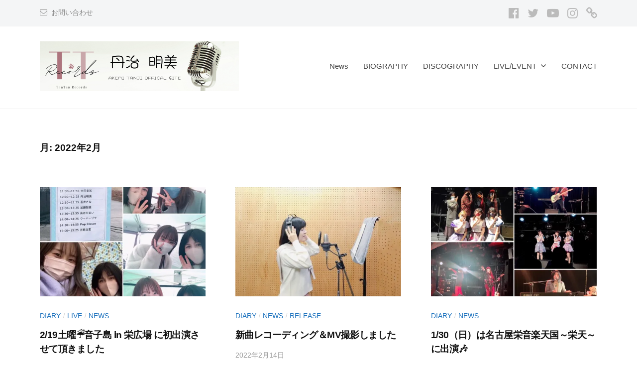

--- FILE ---
content_type: text/html; charset=UTF-8
request_url: https://tantan-records.com/2022/02/
body_size: 13742
content:
<!DOCTYPE html>
<html lang="ja">
<head>
<meta charset="UTF-8">
<meta name="viewport" content="width=device-width, initial-scale=1">
<meta name='robots' content='noindex, follow' />

	<!-- This site is optimized with the Yoast SEO plugin v26.8 - https://yoast.com/product/yoast-seo-wordpress/ -->
	<title>2月 2022 | 丹治☆明美 OFFICAL SITE　（TanTan Records)</title>
	<meta property="og:locale" content="ja_JP" />
	<meta property="og:type" content="website" />
	<meta property="og:title" content="2月 2022 | 丹治☆明美 OFFICAL SITE　（TanTan Records)" />
	<meta property="og:url" content="https://tantan-records.com/2022/02/" />
	<meta property="og:site_name" content="丹治☆明美 OFFICAL SITE　（TanTan Records)" />
	<meta name="twitter:card" content="summary_large_image" />
	<meta name="twitter:site" content="@aketantan3306" />
	<script type="application/ld+json" class="yoast-schema-graph">{"@context":"https://schema.org","@graph":[{"@type":"CollectionPage","@id":"https://tantan-records.com/2022/02/","url":"https://tantan-records.com/2022/02/","name":"2月 2022 | 丹治☆明美 OFFICAL SITE　（TanTan Records)","isPartOf":{"@id":"https://tantan-records.com/#website"},"primaryImageOfPage":{"@id":"https://tantan-records.com/2022/02/#primaryimage"},"image":{"@id":"https://tantan-records.com/2022/02/#primaryimage"},"thumbnailUrl":"https://i0.wp.com/tantan-records.com/wp-content/uploads/2022/04/E879E992-70B7-425A-86D9-B7A0D80B862D.jpg?fit=750%2C750&ssl=1","breadcrumb":{"@id":"https://tantan-records.com/2022/02/#breadcrumb"},"inLanguage":"ja"},{"@type":"ImageObject","inLanguage":"ja","@id":"https://tantan-records.com/2022/02/#primaryimage","url":"https://i0.wp.com/tantan-records.com/wp-content/uploads/2022/04/E879E992-70B7-425A-86D9-B7A0D80B862D.jpg?fit=750%2C750&ssl=1","contentUrl":"https://i0.wp.com/tantan-records.com/wp-content/uploads/2022/04/E879E992-70B7-425A-86D9-B7A0D80B862D.jpg?fit=750%2C750&ssl=1","width":750,"height":750},{"@type":"BreadcrumbList","@id":"https://tantan-records.com/2022/02/#breadcrumb","itemListElement":[{"@type":"ListItem","position":1,"name":"ホーム","item":"https://tantan-records.com/"},{"@type":"ListItem","position":2,"name":"アーカイブ: 2月 2022"}]},{"@type":"WebSite","@id":"https://tantan-records.com/#website","url":"https://tantan-records.com/","name":"丹治明美 OFFICAL SITE","description":"『次は君もできる！』あなたの心に輝きを届ける シンガーソングライター丹治☆明美","publisher":{"@id":"https://tantan-records.com/#organization"},"potentialAction":[{"@type":"SearchAction","target":{"@type":"EntryPoint","urlTemplate":"https://tantan-records.com/?s={search_term_string}"},"query-input":{"@type":"PropertyValueSpecification","valueRequired":true,"valueName":"search_term_string"}}],"inLanguage":"ja"},{"@type":"Organization","@id":"https://tantan-records.com/#organization","name":"TanTan Records","url":"https://tantan-records.com/","logo":{"@type":"ImageObject","inLanguage":"ja","@id":"https://tantan-records.com/#/schema/logo/image/","url":"https://i1.wp.com/tantan-records.com/wp-content/uploads/2021/11/0070adf943cab1271f5d4f9b5ca194d8.png?fit=500%2C500&ssl=1","contentUrl":"https://i1.wp.com/tantan-records.com/wp-content/uploads/2021/11/0070adf943cab1271f5d4f9b5ca194d8.png?fit=500%2C500&ssl=1","width":500,"height":500,"caption":"TanTan Records"},"image":{"@id":"https://tantan-records.com/#/schema/logo/image/"},"sameAs":["https://www.facebook.com/santa.akemi","https://x.com/aketantan3306","https://www.instagram.com/akemi.santa/","https://www.youtube.com/channel/UC258y5cBTe5gFI1BNYGiheA"]}]}</script>
	<!-- / Yoast SEO plugin. -->


<link rel='dns-prefetch' href='//webfonts.xserver.jp' />
<link rel='dns-prefetch' href='//www.googletagmanager.com' />
<link rel='dns-prefetch' href='//stats.wp.com' />
<link rel='dns-prefetch' href='//widgets.wp.com' />
<link rel='dns-prefetch' href='//s0.wp.com' />
<link rel='dns-prefetch' href='//0.gravatar.com' />
<link rel='dns-prefetch' href='//1.gravatar.com' />
<link rel='dns-prefetch' href='//2.gravatar.com' />
<link rel='dns-prefetch' href='//pagead2.googlesyndication.com' />
<link rel='preconnect' href='//i0.wp.com' />
<link rel='preconnect' href='//c0.wp.com' />
<link rel="alternate" type="application/rss+xml" title="丹治☆明美 OFFICAL SITE　（TanTan Records) &raquo; フィード" href="https://tantan-records.com/feed/" />
<link rel="alternate" type="application/rss+xml" title="丹治☆明美 OFFICAL SITE　（TanTan Records) &raquo; コメントフィード" href="https://tantan-records.com/comments/feed/" />
<style id='wp-img-auto-sizes-contain-inline-css' type='text/css'>
img:is([sizes=auto i],[sizes^="auto," i]){contain-intrinsic-size:3000px 1500px}
/*# sourceURL=wp-img-auto-sizes-contain-inline-css */
</style>
<style id='wp-emoji-styles-inline-css' type='text/css'>

	img.wp-smiley, img.emoji {
		display: inline !important;
		border: none !important;
		box-shadow: none !important;
		height: 1em !important;
		width: 1em !important;
		margin: 0 0.07em !important;
		vertical-align: -0.1em !important;
		background: none !important;
		padding: 0 !important;
	}
/*# sourceURL=wp-emoji-styles-inline-css */
</style>
<style id='wp-block-library-inline-css' type='text/css'>
:root{--wp-block-synced-color:#7a00df;--wp-block-synced-color--rgb:122,0,223;--wp-bound-block-color:var(--wp-block-synced-color);--wp-editor-canvas-background:#ddd;--wp-admin-theme-color:#007cba;--wp-admin-theme-color--rgb:0,124,186;--wp-admin-theme-color-darker-10:#006ba1;--wp-admin-theme-color-darker-10--rgb:0,107,160.5;--wp-admin-theme-color-darker-20:#005a87;--wp-admin-theme-color-darker-20--rgb:0,90,135;--wp-admin-border-width-focus:2px}@media (min-resolution:192dpi){:root{--wp-admin-border-width-focus:1.5px}}.wp-element-button{cursor:pointer}:root .has-very-light-gray-background-color{background-color:#eee}:root .has-very-dark-gray-background-color{background-color:#313131}:root .has-very-light-gray-color{color:#eee}:root .has-very-dark-gray-color{color:#313131}:root .has-vivid-green-cyan-to-vivid-cyan-blue-gradient-background{background:linear-gradient(135deg,#00d084,#0693e3)}:root .has-purple-crush-gradient-background{background:linear-gradient(135deg,#34e2e4,#4721fb 50%,#ab1dfe)}:root .has-hazy-dawn-gradient-background{background:linear-gradient(135deg,#faaca8,#dad0ec)}:root .has-subdued-olive-gradient-background{background:linear-gradient(135deg,#fafae1,#67a671)}:root .has-atomic-cream-gradient-background{background:linear-gradient(135deg,#fdd79a,#004a59)}:root .has-nightshade-gradient-background{background:linear-gradient(135deg,#330968,#31cdcf)}:root .has-midnight-gradient-background{background:linear-gradient(135deg,#020381,#2874fc)}:root{--wp--preset--font-size--normal:16px;--wp--preset--font-size--huge:42px}.has-regular-font-size{font-size:1em}.has-larger-font-size{font-size:2.625em}.has-normal-font-size{font-size:var(--wp--preset--font-size--normal)}.has-huge-font-size{font-size:var(--wp--preset--font-size--huge)}.has-text-align-center{text-align:center}.has-text-align-left{text-align:left}.has-text-align-right{text-align:right}.has-fit-text{white-space:nowrap!important}#end-resizable-editor-section{display:none}.aligncenter{clear:both}.items-justified-left{justify-content:flex-start}.items-justified-center{justify-content:center}.items-justified-right{justify-content:flex-end}.items-justified-space-between{justify-content:space-between}.screen-reader-text{border:0;clip-path:inset(50%);height:1px;margin:-1px;overflow:hidden;padding:0;position:absolute;width:1px;word-wrap:normal!important}.screen-reader-text:focus{background-color:#ddd;clip-path:none;color:#444;display:block;font-size:1em;height:auto;left:5px;line-height:normal;padding:15px 23px 14px;text-decoration:none;top:5px;width:auto;z-index:100000}html :where(.has-border-color){border-style:solid}html :where([style*=border-top-color]){border-top-style:solid}html :where([style*=border-right-color]){border-right-style:solid}html :where([style*=border-bottom-color]){border-bottom-style:solid}html :where([style*=border-left-color]){border-left-style:solid}html :where([style*=border-width]){border-style:solid}html :where([style*=border-top-width]){border-top-style:solid}html :where([style*=border-right-width]){border-right-style:solid}html :where([style*=border-bottom-width]){border-bottom-style:solid}html :where([style*=border-left-width]){border-left-style:solid}html :where(img[class*=wp-image-]){height:auto;max-width:100%}:where(figure){margin:0 0 1em}html :where(.is-position-sticky){--wp-admin--admin-bar--position-offset:var(--wp-admin--admin-bar--height,0px)}@media screen and (max-width:600px){html :where(.is-position-sticky){--wp-admin--admin-bar--position-offset:0px}}

/*# sourceURL=wp-block-library-inline-css */
</style><style id='wp-block-paragraph-inline-css' type='text/css'>
.is-small-text{font-size:.875em}.is-regular-text{font-size:1em}.is-large-text{font-size:2.25em}.is-larger-text{font-size:3em}.has-drop-cap:not(:focus):first-letter{float:left;font-size:8.4em;font-style:normal;font-weight:100;line-height:.68;margin:.05em .1em 0 0;text-transform:uppercase}body.rtl .has-drop-cap:not(:focus):first-letter{float:none;margin-left:.1em}p.has-drop-cap.has-background{overflow:hidden}:root :where(p.has-background){padding:1.25em 2.375em}:where(p.has-text-color:not(.has-link-color)) a{color:inherit}p.has-text-align-left[style*="writing-mode:vertical-lr"],p.has-text-align-right[style*="writing-mode:vertical-rl"]{rotate:180deg}
/*# sourceURL=https://c0.wp.com/c/6.9/wp-includes/blocks/paragraph/style.min.css */
</style>
<style id='global-styles-inline-css' type='text/css'>
:root{--wp--preset--aspect-ratio--square: 1;--wp--preset--aspect-ratio--4-3: 4/3;--wp--preset--aspect-ratio--3-4: 3/4;--wp--preset--aspect-ratio--3-2: 3/2;--wp--preset--aspect-ratio--2-3: 2/3;--wp--preset--aspect-ratio--16-9: 16/9;--wp--preset--aspect-ratio--9-16: 9/16;--wp--preset--color--black: #000000;--wp--preset--color--cyan-bluish-gray: #abb8c3;--wp--preset--color--white: #ffffff;--wp--preset--color--pale-pink: #f78da7;--wp--preset--color--vivid-red: #cf2e2e;--wp--preset--color--luminous-vivid-orange: #ff6900;--wp--preset--color--luminous-vivid-amber: #fcb900;--wp--preset--color--light-green-cyan: #7bdcb5;--wp--preset--color--vivid-green-cyan: #00d084;--wp--preset--color--pale-cyan-blue: #8ed1fc;--wp--preset--color--vivid-cyan-blue: #0693e3;--wp--preset--color--vivid-purple: #9b51e0;--wp--preset--gradient--vivid-cyan-blue-to-vivid-purple: linear-gradient(135deg,rgb(6,147,227) 0%,rgb(155,81,224) 100%);--wp--preset--gradient--light-green-cyan-to-vivid-green-cyan: linear-gradient(135deg,rgb(122,220,180) 0%,rgb(0,208,130) 100%);--wp--preset--gradient--luminous-vivid-amber-to-luminous-vivid-orange: linear-gradient(135deg,rgb(252,185,0) 0%,rgb(255,105,0) 100%);--wp--preset--gradient--luminous-vivid-orange-to-vivid-red: linear-gradient(135deg,rgb(255,105,0) 0%,rgb(207,46,46) 100%);--wp--preset--gradient--very-light-gray-to-cyan-bluish-gray: linear-gradient(135deg,rgb(238,238,238) 0%,rgb(169,184,195) 100%);--wp--preset--gradient--cool-to-warm-spectrum: linear-gradient(135deg,rgb(74,234,220) 0%,rgb(151,120,209) 20%,rgb(207,42,186) 40%,rgb(238,44,130) 60%,rgb(251,105,98) 80%,rgb(254,248,76) 100%);--wp--preset--gradient--blush-light-purple: linear-gradient(135deg,rgb(255,206,236) 0%,rgb(152,150,240) 100%);--wp--preset--gradient--blush-bordeaux: linear-gradient(135deg,rgb(254,205,165) 0%,rgb(254,45,45) 50%,rgb(107,0,62) 100%);--wp--preset--gradient--luminous-dusk: linear-gradient(135deg,rgb(255,203,112) 0%,rgb(199,81,192) 50%,rgb(65,88,208) 100%);--wp--preset--gradient--pale-ocean: linear-gradient(135deg,rgb(255,245,203) 0%,rgb(182,227,212) 50%,rgb(51,167,181) 100%);--wp--preset--gradient--electric-grass: linear-gradient(135deg,rgb(202,248,128) 0%,rgb(113,206,126) 100%);--wp--preset--gradient--midnight: linear-gradient(135deg,rgb(2,3,129) 0%,rgb(40,116,252) 100%);--wp--preset--font-size--small: 13px;--wp--preset--font-size--medium: 20px;--wp--preset--font-size--large: 36px;--wp--preset--font-size--x-large: 42px;--wp--preset--spacing--20: 0.44rem;--wp--preset--spacing--30: 0.67rem;--wp--preset--spacing--40: 1rem;--wp--preset--spacing--50: 1.5rem;--wp--preset--spacing--60: 2.25rem;--wp--preset--spacing--70: 3.38rem;--wp--preset--spacing--80: 5.06rem;--wp--preset--shadow--natural: 6px 6px 9px rgba(0, 0, 0, 0.2);--wp--preset--shadow--deep: 12px 12px 50px rgba(0, 0, 0, 0.4);--wp--preset--shadow--sharp: 6px 6px 0px rgba(0, 0, 0, 0.2);--wp--preset--shadow--outlined: 6px 6px 0px -3px rgb(255, 255, 255), 6px 6px rgb(0, 0, 0);--wp--preset--shadow--crisp: 6px 6px 0px rgb(0, 0, 0);}:where(.is-layout-flex){gap: 0.5em;}:where(.is-layout-grid){gap: 0.5em;}body .is-layout-flex{display: flex;}.is-layout-flex{flex-wrap: wrap;align-items: center;}.is-layout-flex > :is(*, div){margin: 0;}body .is-layout-grid{display: grid;}.is-layout-grid > :is(*, div){margin: 0;}:where(.wp-block-columns.is-layout-flex){gap: 2em;}:where(.wp-block-columns.is-layout-grid){gap: 2em;}:where(.wp-block-post-template.is-layout-flex){gap: 1.25em;}:where(.wp-block-post-template.is-layout-grid){gap: 1.25em;}.has-black-color{color: var(--wp--preset--color--black) !important;}.has-cyan-bluish-gray-color{color: var(--wp--preset--color--cyan-bluish-gray) !important;}.has-white-color{color: var(--wp--preset--color--white) !important;}.has-pale-pink-color{color: var(--wp--preset--color--pale-pink) !important;}.has-vivid-red-color{color: var(--wp--preset--color--vivid-red) !important;}.has-luminous-vivid-orange-color{color: var(--wp--preset--color--luminous-vivid-orange) !important;}.has-luminous-vivid-amber-color{color: var(--wp--preset--color--luminous-vivid-amber) !important;}.has-light-green-cyan-color{color: var(--wp--preset--color--light-green-cyan) !important;}.has-vivid-green-cyan-color{color: var(--wp--preset--color--vivid-green-cyan) !important;}.has-pale-cyan-blue-color{color: var(--wp--preset--color--pale-cyan-blue) !important;}.has-vivid-cyan-blue-color{color: var(--wp--preset--color--vivid-cyan-blue) !important;}.has-vivid-purple-color{color: var(--wp--preset--color--vivid-purple) !important;}.has-black-background-color{background-color: var(--wp--preset--color--black) !important;}.has-cyan-bluish-gray-background-color{background-color: var(--wp--preset--color--cyan-bluish-gray) !important;}.has-white-background-color{background-color: var(--wp--preset--color--white) !important;}.has-pale-pink-background-color{background-color: var(--wp--preset--color--pale-pink) !important;}.has-vivid-red-background-color{background-color: var(--wp--preset--color--vivid-red) !important;}.has-luminous-vivid-orange-background-color{background-color: var(--wp--preset--color--luminous-vivid-orange) !important;}.has-luminous-vivid-amber-background-color{background-color: var(--wp--preset--color--luminous-vivid-amber) !important;}.has-light-green-cyan-background-color{background-color: var(--wp--preset--color--light-green-cyan) !important;}.has-vivid-green-cyan-background-color{background-color: var(--wp--preset--color--vivid-green-cyan) !important;}.has-pale-cyan-blue-background-color{background-color: var(--wp--preset--color--pale-cyan-blue) !important;}.has-vivid-cyan-blue-background-color{background-color: var(--wp--preset--color--vivid-cyan-blue) !important;}.has-vivid-purple-background-color{background-color: var(--wp--preset--color--vivid-purple) !important;}.has-black-border-color{border-color: var(--wp--preset--color--black) !important;}.has-cyan-bluish-gray-border-color{border-color: var(--wp--preset--color--cyan-bluish-gray) !important;}.has-white-border-color{border-color: var(--wp--preset--color--white) !important;}.has-pale-pink-border-color{border-color: var(--wp--preset--color--pale-pink) !important;}.has-vivid-red-border-color{border-color: var(--wp--preset--color--vivid-red) !important;}.has-luminous-vivid-orange-border-color{border-color: var(--wp--preset--color--luminous-vivid-orange) !important;}.has-luminous-vivid-amber-border-color{border-color: var(--wp--preset--color--luminous-vivid-amber) !important;}.has-light-green-cyan-border-color{border-color: var(--wp--preset--color--light-green-cyan) !important;}.has-vivid-green-cyan-border-color{border-color: var(--wp--preset--color--vivid-green-cyan) !important;}.has-pale-cyan-blue-border-color{border-color: var(--wp--preset--color--pale-cyan-blue) !important;}.has-vivid-cyan-blue-border-color{border-color: var(--wp--preset--color--vivid-cyan-blue) !important;}.has-vivid-purple-border-color{border-color: var(--wp--preset--color--vivid-purple) !important;}.has-vivid-cyan-blue-to-vivid-purple-gradient-background{background: var(--wp--preset--gradient--vivid-cyan-blue-to-vivid-purple) !important;}.has-light-green-cyan-to-vivid-green-cyan-gradient-background{background: var(--wp--preset--gradient--light-green-cyan-to-vivid-green-cyan) !important;}.has-luminous-vivid-amber-to-luminous-vivid-orange-gradient-background{background: var(--wp--preset--gradient--luminous-vivid-amber-to-luminous-vivid-orange) !important;}.has-luminous-vivid-orange-to-vivid-red-gradient-background{background: var(--wp--preset--gradient--luminous-vivid-orange-to-vivid-red) !important;}.has-very-light-gray-to-cyan-bluish-gray-gradient-background{background: var(--wp--preset--gradient--very-light-gray-to-cyan-bluish-gray) !important;}.has-cool-to-warm-spectrum-gradient-background{background: var(--wp--preset--gradient--cool-to-warm-spectrum) !important;}.has-blush-light-purple-gradient-background{background: var(--wp--preset--gradient--blush-light-purple) !important;}.has-blush-bordeaux-gradient-background{background: var(--wp--preset--gradient--blush-bordeaux) !important;}.has-luminous-dusk-gradient-background{background: var(--wp--preset--gradient--luminous-dusk) !important;}.has-pale-ocean-gradient-background{background: var(--wp--preset--gradient--pale-ocean) !important;}.has-electric-grass-gradient-background{background: var(--wp--preset--gradient--electric-grass) !important;}.has-midnight-gradient-background{background: var(--wp--preset--gradient--midnight) !important;}.has-small-font-size{font-size: var(--wp--preset--font-size--small) !important;}.has-medium-font-size{font-size: var(--wp--preset--font-size--medium) !important;}.has-large-font-size{font-size: var(--wp--preset--font-size--large) !important;}.has-x-large-font-size{font-size: var(--wp--preset--font-size--x-large) !important;}
/*# sourceURL=global-styles-inline-css */
</style>

<style id='classic-theme-styles-inline-css' type='text/css'>
/*! This file is auto-generated */
.wp-block-button__link{color:#fff;background-color:#32373c;border-radius:9999px;box-shadow:none;text-decoration:none;padding:calc(.667em + 2px) calc(1.333em + 2px);font-size:1.125em}.wp-block-file__button{background:#32373c;color:#fff;text-decoration:none}
/*# sourceURL=/wp-includes/css/classic-themes.min.css */
</style>
<link rel='stylesheet' id='style_css-css' href='https://tantan-records.com/wp-content/plugins/bp-blocks/css/style.css?ver=1638074328' type='text/css' media='all' />
<link rel='stylesheet' id='coblocks-extensions-css' href='https://tantan-records.com/wp-content/plugins/coblocks/dist/style-coblocks-extensions.css?ver=3.1.16' type='text/css' media='all' />
<link rel='stylesheet' id='coblocks-animation-css' href='https://tantan-records.com/wp-content/plugins/coblocks/dist/style-coblocks-animation.css?ver=2677611078ee87eb3b1c' type='text/css' media='all' />
<style id='ghostkit-typography-inline-css' type='text/css'>
 
/*# sourceURL=ghostkit-typography-inline-css */
</style>
<link rel='stylesheet' id='light-modal-css' href='https://tantan-records.com/wp-content/plugins/bp-blocks/css/light-modal.css?ver=0.8.3' type='text/css' media='all' />
<link rel='stylesheet' id='animate-css' href='https://tantan-records.com/wp-content/plugins/bp-blocks/css/animate.css?ver=0.8.3' type='text/css' media='all' />
<link rel='stylesheet' id='wp-components-css' href='https://c0.wp.com/c/6.9/wp-includes/css/dist/components/style.min.css' type='text/css' media='all' />
<link rel='stylesheet' id='godaddy-styles-css' href='https://tantan-records.com/wp-content/plugins/coblocks/includes/Dependencies/GoDaddy/Styles/build/latest.css?ver=2.0.2' type='text/css' media='all' />
<link rel='stylesheet' id='ghostkit-classic-theme-fallback-css' href='https://tantan-records.com/wp-content/plugins/ghostkit/assets/css/fallback-classic-theme.css?ver=1765110107' type='text/css' media='all' />
<link rel='stylesheet' id='ghostkit-css' href='https://tantan-records.com/wp-content/plugins/ghostkit/build/gutenberg/style.css?ver=1765110107' type='text/css' media='all' />
<link rel='stylesheet' id='fontawesome-css' href='https://tantan-records.com/wp-content/themes/businesspress/inc/font-awesome/css/font-awesome.css?ver=4.7.0' type='text/css' media='all' />
<link rel='stylesheet' id='normalize-css' href='https://tantan-records.com/wp-content/themes/businesspress/css/normalize.css?ver=8.0.0' type='text/css' media='all' />
<link rel='stylesheet' id='businesspress-style-css' href='https://tantan-records.com/wp-content/themes/businesspress/style.css?ver=1.0.0' type='text/css' media='all' />
<style id='businesspress-style-inline-css' type='text/css'>

	a,
	.subheader {
		color: #1e73be;
	}
	a:hover {
		color: #8224e3;
	}
	a.home-header-button-main {
		background-color: #1e73be;
	}
	a.home-header-button-main:hover {
		background-color: #8224e3;
	}
	code, kbd, tt, var,
	th,
	pre,
	.top-bar,
	.author-profile,
	.pagination .current,
	.page-links .page-numbers,
	.tagcloud a,
	.widget_calendar tbody td a,
	.container-wrapper,
	.site-bottom {
		background-color: #f4f5f6;
	}

	.jumbotron {
		background-image: url("https://tantan-records.com/wp-content/uploads/2021/11/79833f53536e344f0375ed59a6ea2965.png");
	}
	.home-header-content {
		text-align: left;
	}

	@media screen and (min-width: 980px) {
		.footer-widget-1 {
			width: 49.98%;
		}
		.footer-widget-2 {
			width: 24.99%;
		}
		.footer-widget-3 {
			width: 24.99%;
		}
		.footer-widget-4 {
			width: 0%;
		}
		.footer-widget-5 {
			width: 0%;
		}
		.footer-widget-6 {
			width: 0%;
		}
	}
	
/*# sourceURL=businesspress-style-inline-css */
</style>
<link rel='stylesheet' id='jetpack_likes-css' href='https://c0.wp.com/p/jetpack/15.4/modules/likes/style.css' type='text/css' media='all' />
<script type="text/javascript" src="https://c0.wp.com/c/6.9/wp-includes/js/jquery/jquery.min.js" id="jquery-core-js"></script>
<script type="text/javascript" src="https://c0.wp.com/c/6.9/wp-includes/js/jquery/jquery-migrate.min.js" id="jquery-migrate-js"></script>
<script type="text/javascript" src="//webfonts.xserver.jp/js/xserverv3.js?fadein=0&amp;ver=2.0.9" id="typesquare_std-js"></script>

<!-- Site Kit によって追加された Google タグ（gtag.js）スニペット -->
<!-- Google アナリティクス スニペット (Site Kit が追加) -->
<script type="text/javascript" src="https://www.googletagmanager.com/gtag/js?id=G-LJWKEMG7H3" id="google_gtagjs-js" async></script>
<script type="text/javascript" id="google_gtagjs-js-after">
/* <![CDATA[ */
window.dataLayer = window.dataLayer || [];function gtag(){dataLayer.push(arguments);}
gtag("set","linker",{"domains":["tantan-records.com"]});
gtag("js", new Date());
gtag("set", "developer_id.dZTNiMT", true);
gtag("config", "G-LJWKEMG7H3");
//# sourceURL=google_gtagjs-js-after
/* ]]> */
</script>
<link rel="https://api.w.org/" href="https://tantan-records.com/wp-json/" /><link rel="EditURI" type="application/rsd+xml" title="RSD" href="https://tantan-records.com/xmlrpc.php?rsd" />
<meta name="generator" content="WordPress 6.9" />

	<style>
	.wp-block-bp-blocks-bp-subheader {
		color: #1e73be;
	}
	
	.wp-block-coblocks-shape-divider,
	.ghostkit-shape-divider {
		color: #f4f5f6 !important;
	}

	/* for woocommerce */
	.product.featured {
		background-color: inherit;
		border-radius: inherit;
		color: inherit;
		display: inline-block;
		font-size: inherit;
		margin-bottom: inherit;
		margin-right: inherit;
		padding: inherit;
		text-transform: inherit;
	}

	.woocommerce ul.products li.product .price,
	.woocommerce div.product p.price,
	.woocommerce div.product span.price {
		color: #1e73be;
	}

	.woocommerce span.onsale,
	.woocommerce #respond input#submit.alt,
	.woocommerce a.button.alt,
	.woocommerce button.button.alt,
	.woocommerce input.button.alt {
		background-color: #1e73be;
	}

	.woocommerce #respond input#submit.alt:hover,
	.woocommerce a.button.alt:hover,
	.woocommerce button.button.alt:hover,
	.woocommerce input.button.alt:hover {
		background-color: #8224e3;
	}
	</style>
	<meta name="generator" content="Site Kit by Google 1.170.0" />	<style>img#wpstats{display:none}</style>
				<style type="text/css">
			.ghostkit-effects-enabled .ghostkit-effects-reveal {
				pointer-events: none;
				visibility: hidden;
			}
		</style>
		<script>
			if (!window.matchMedia('(prefers-reduced-motion: reduce)').matches) {
				document.documentElement.classList.add(
					'ghostkit-effects-enabled'
				);
			}
		</script>
		
<!-- Site Kit が追加した Google AdSense メタタグ -->
<meta name="google-adsense-platform-account" content="ca-host-pub-2644536267352236">
<meta name="google-adsense-platform-domain" content="sitekit.withgoogle.com">
<!-- Site Kit が追加した End Google AdSense メタタグ -->

<!-- Google AdSense スニペット (Site Kit が追加) -->
<script type="text/javascript" async="async" src="https://pagead2.googlesyndication.com/pagead/js/adsbygoogle.js?client=ca-pub-6458813466144499&amp;host=ca-host-pub-2644536267352236" crossorigin="anonymous"></script>

<!-- (ここまで) Google AdSense スニペット (Site Kit が追加) -->
<style id="uagb-style-conditional-extension">@media (min-width: 1025px){body .uag-hide-desktop.uagb-google-map__wrap,body .uag-hide-desktop{display:none !important}}@media (min-width: 768px) and (max-width: 1024px){body .uag-hide-tab.uagb-google-map__wrap,body .uag-hide-tab{display:none !important}}@media (max-width: 767px){body .uag-hide-mob.uagb-google-map__wrap,body .uag-hide-mob{display:none !important}}</style><style id="uagb-style-frontend-338">.uag-blocks-common-selector{z-index:var(--z-index-desktop) !important}@media (max-width: 976px){.uag-blocks-common-selector{z-index:var(--z-index-tablet) !important}}@media (max-width: 767px){.uag-blocks-common-selector{z-index:var(--z-index-mobile) !important}}
</style><style id="uagb-style-frontend-283">.uag-blocks-common-selector{z-index:var(--z-index-desktop) !important}@media (max-width: 976px){.uag-blocks-common-selector{z-index:var(--z-index-tablet) !important}}@media (max-width: 767px){.uag-blocks-common-selector{z-index:var(--z-index-mobile) !important}}
</style><style id="uagb-style-frontend-278">.uag-blocks-common-selector{z-index:var(--z-index-desktop) !important}@media (max-width: 976px){.uag-blocks-common-selector{z-index:var(--z-index-tablet) !important}}@media (max-width: 767px){.uag-blocks-common-selector{z-index:var(--z-index-mobile) !important}}
</style><style id="uagb-style-frontend-291">.uag-blocks-common-selector{z-index:var(--z-index-desktop) !important}@media (max-width: 976px){.uag-blocks-common-selector{z-index:var(--z-index-tablet) !important}}@media (max-width: 767px){.uag-blocks-common-selector{z-index:var(--z-index-mobile) !important}}
</style><link rel="icon" href="https://i0.wp.com/tantan-records.com/wp-content/uploads/2021/11/26fe9f55e853a7640a5c781420c53f31.png?fit=32%2C32&#038;ssl=1" sizes="32x32" />
<link rel="icon" href="https://i0.wp.com/tantan-records.com/wp-content/uploads/2021/11/26fe9f55e853a7640a5c781420c53f31.png?fit=192%2C192&#038;ssl=1" sizes="192x192" />
<link rel="apple-touch-icon" href="https://i0.wp.com/tantan-records.com/wp-content/uploads/2021/11/26fe9f55e853a7640a5c781420c53f31.png?fit=180%2C180&#038;ssl=1" />
<meta name="msapplication-TileImage" content="https://i0.wp.com/tantan-records.com/wp-content/uploads/2021/11/26fe9f55e853a7640a5c781420c53f31.png?fit=270%2C270&#038;ssl=1" />
</head>

<body data-rsssl=1 class="archive date wp-custom-logo wp-theme-businesspress hide-blogname hide-blogdescription hide-author hide-comments-number three-column has-avatars">
<div id="page" class="site">
	<a class="skip-link screen-reader-text" href="#content">コンテンツへスキップ</a>

	<header id="masthead" class="site-header">

				<div class="top-bar">
			<div class="top-bar-content">
					<ul class="top-bar-main">
							<li class="top-bar-main-contact"><a href="https://tantan-records.com/contact/">お問い合わせ</a></li>
					</ul><!-- .top-bar-main -->
						<nav class="header-social-link social-link-menu">
		<div class="menu-%e3%83%98%e3%83%83%e3%83%80%e3%83%bc%e3%82%bd%e3%83%bc%e3%82%b7%e3%83%a3%e3%83%ab%e3%83%aa%e3%83%b3%e3%82%af%e7%94%a8-container"><ul id="menu-%e3%83%98%e3%83%83%e3%83%80%e3%83%bc%e3%82%bd%e3%83%bc%e3%82%b7%e3%83%a3%e3%83%ab%e3%83%aa%e3%83%b3%e3%82%af%e7%94%a8" class="menu"><li id="menu-item-46" class="menu-item menu-item-type-custom menu-item-object-custom menu-item-46"><a href="https://www.facebook.com/santa.akemi"><span class="screen-reader-text">Facebook</span></a></li>
<li id="menu-item-47" class="menu-item menu-item-type-custom menu-item-object-custom menu-item-47"><a href="https://twitter.com/aketantan3306"><span class="screen-reader-text">Twitter</span></a></li>
<li id="menu-item-48" class="menu-item menu-item-type-custom menu-item-object-custom menu-item-48"><a href="https://www.youtube.com/channel/UC258y5cBTe5gFI1BNYGiheA"><span class="screen-reader-text">Youtube</span></a></li>
<li id="menu-item-49" class="menu-item menu-item-type-custom menu-item-object-custom menu-item-49"><a href="https://www.instagram.com/akemi.santa/"><span class="screen-reader-text">Instagram</span></a></li>
<li id="menu-item-310" class="menu-item menu-item-type-custom menu-item-object-custom menu-item-310"><a href="https://ameblo.jp/akemi-tanji/"><span class="screen-reader-text">アメブロ</span></a></li>
</ul></div>	</nav><!-- .header-social-link -->
				</div><!-- .top-bar-content -->
		</div><!-- .top-bar -->
		
		<div class="main-header main-header-original">
			<div class="main-header-content">
				<div class="site-branding">
					<div class="site-logo"><a href="https://tantan-records.com/" rel="home"><img alt="丹治☆明美 OFFICAL SITE　（TanTan Records)" src="https://i0.wp.com/tantan-records.com/wp-content/uploads/2021/11/cropped-91f905d9a79cdeb07760a0a019f7e4e0.png?fit=800%2C200&#038;ssl=1" width="400" /></a></div>						<div class="site-title"><a href="https://tantan-records.com/" rel="home">丹治☆明美 OFFICAL SITE　（TanTan Records)</a></div>
		<div class="site-description">『次は君もできる！』あなたの心に輝きを届ける シンガーソングライター丹治☆明美</div>
					</div><!-- .site-branding -->
					<nav class="main-navigation">
		<div class="menu-%e3%83%a1%e3%82%a4%e3%83%b3%e3%83%8a%e3%83%93%e3%82%b2%e3%83%bc%e3%82%b7%e3%83%a7%e3%83%b3%e7%94%a8-container"><ul id="menu-%e3%83%a1%e3%82%a4%e3%83%b3%e3%83%8a%e3%83%93%e3%82%b2%e3%83%bc%e3%82%b7%e3%83%a7%e3%83%b3%e7%94%a8" class="menu"><li id="menu-item-64" class="menu-item menu-item-type-post_type menu-item-object-page current_page_parent menu-item-64"><a href="https://tantan-records.com/news/">News</a></li>
<li id="menu-item-65" class="menu-item menu-item-type-post_type menu-item-object-page menu-item-65"><a href="https://tantan-records.com/biography/">BIOGRAPHY</a></li>
<li id="menu-item-66" class="menu-item menu-item-type-post_type menu-item-object-page menu-item-66"><a href="https://tantan-records.com/discography/">DISCOGRAPHY</a></li>
<li id="menu-item-67" class="menu-item menu-item-type-post_type menu-item-object-page menu-item-has-children menu-item-67"><a href="https://tantan-records.com/live_event/">LIVE/EVENT</a>
<ul class="sub-menu">
	<li id="menu-item-68" class="menu-item menu-item-type-post_type menu-item-object-page menu-item-68"><a href="https://tantan-records.com/live_event/calenda/">カレンダー</a></li>
</ul>
</li>
<li id="menu-item-69" class="menu-item menu-item-type-post_type menu-item-object-page menu-item-69"><a href="https://tantan-records.com/contact/">CONTACT</a></li>
</ul></div>	</nav><!-- .main-navigation -->
					<button class="drawer-hamburger">
					<span class="screen-reader-text">メニュー</span>
					<span class="drawer-hamburger-icon"></span>
				</button>
			</div><!-- .main-header-content -->
			<div class="drawer-overlay"></div>
			<div class="drawer-navigation">
				<div class="drawer-navigation-content">
					<nav class="main-navigation">
		<div class="menu-%e3%83%a1%e3%82%a4%e3%83%b3%e3%83%8a%e3%83%93%e3%82%b2%e3%83%bc%e3%82%b7%e3%83%a7%e3%83%b3%e7%94%a8-container"><ul id="menu-%e3%83%a1%e3%82%a4%e3%83%b3%e3%83%8a%e3%83%93%e3%82%b2%e3%83%bc%e3%82%b7%e3%83%a7%e3%83%b3%e7%94%a8-1" class="menu"><li class="menu-item menu-item-type-post_type menu-item-object-page current_page_parent menu-item-64"><a href="https://tantan-records.com/news/">News</a></li>
<li class="menu-item menu-item-type-post_type menu-item-object-page menu-item-65"><a href="https://tantan-records.com/biography/">BIOGRAPHY</a></li>
<li class="menu-item menu-item-type-post_type menu-item-object-page menu-item-66"><a href="https://tantan-records.com/discography/">DISCOGRAPHY</a></li>
<li class="menu-item menu-item-type-post_type menu-item-object-page menu-item-has-children menu-item-67"><a href="https://tantan-records.com/live_event/">LIVE/EVENT</a>
<ul class="sub-menu">
	<li class="menu-item menu-item-type-post_type menu-item-object-page menu-item-68"><a href="https://tantan-records.com/live_event/calenda/">カレンダー</a></li>
</ul>
</li>
<li class="menu-item menu-item-type-post_type menu-item-object-page menu-item-69"><a href="https://tantan-records.com/contact/">CONTACT</a></li>
</ul></div>	</nav><!-- .main-navigation -->
										<nav class="header-social-link social-link-menu">
		<div class="menu-%e3%83%98%e3%83%83%e3%83%80%e3%83%bc%e3%82%bd%e3%83%bc%e3%82%b7%e3%83%a3%e3%83%ab%e3%83%aa%e3%83%b3%e3%82%af%e7%94%a8-container"><ul id="menu-%e3%83%98%e3%83%83%e3%83%80%e3%83%bc%e3%82%bd%e3%83%bc%e3%82%b7%e3%83%a3%e3%83%ab%e3%83%aa%e3%83%b3%e3%82%af%e7%94%a8-1" class="menu"><li class="menu-item menu-item-type-custom menu-item-object-custom menu-item-46"><a href="https://www.facebook.com/santa.akemi"><span class="screen-reader-text">Facebook</span></a></li>
<li class="menu-item menu-item-type-custom menu-item-object-custom menu-item-47"><a href="https://twitter.com/aketantan3306"><span class="screen-reader-text">Twitter</span></a></li>
<li class="menu-item menu-item-type-custom menu-item-object-custom menu-item-48"><a href="https://www.youtube.com/channel/UC258y5cBTe5gFI1BNYGiheA"><span class="screen-reader-text">Youtube</span></a></li>
<li class="menu-item menu-item-type-custom menu-item-object-custom menu-item-49"><a href="https://www.instagram.com/akemi.santa/"><span class="screen-reader-text">Instagram</span></a></li>
<li class="menu-item menu-item-type-custom menu-item-object-custom menu-item-310"><a href="https://ameblo.jp/akemi-tanji/"><span class="screen-reader-text">アメブロ</span></a></li>
</ul></div>	</nav><!-- .header-social-link -->
									</div><!-- .drawer-navigation-content -->
			</div><!-- .drawer-navigation -->
		</div><!-- .main-header -->

		
		
	</header><!-- #masthead -->

	<div id="content" class="site-content">

<section id="primary" class="content-area">
	<main id="main" class="site-main">

	
		<header class="page-header">
			<h1 class="page-title">月: <span>2022年2月</span></h1>		</header><!-- .page-header -->

		<div class="loop-wrapper">
				
<div class="post-grid">
	<article id="post-338" class="post-338 post type-post status-publish format-standard has-post-thumbnail hentry category-diary category-live_news category-news">
		<header class="entry-header">
						<div class="post-thumbnail">
				<a href="https://tantan-records.com/live20220219/"><img width="482" height="318" src="https://i0.wp.com/tantan-records.com/wp-content/uploads/2022/04/E879E992-70B7-425A-86D9-B7A0D80B862D.jpg?resize=482%2C318&amp;ssl=1" class="attachment-businesspress-post-thumbnail-medium size-businesspress-post-thumbnail-medium wp-post-image" alt="" decoding="async" fetchpriority="high" /></a>
			</div><!-- .post-thumbnail -->
									<div class="cat-links"><a href="https://tantan-records.com/category/news/diary/" rel="category tag">DIARY</a><span class="category-sep">/</span><a href="https://tantan-records.com/category/news/live_news/" rel="category tag">LIVE</a><span class="category-sep">/</span><a href="https://tantan-records.com/category/news/" rel="category tag">NEWS</a></div><!-- .cat-links -->			<h2 class="entry-title"><a href="https://tantan-records.com/live20220219/" rel="bookmark">2/19土曜&#x2614;&#xfe0f;音子島 in 栄広場 に初出演させて頂きました</a></h2>
				<div class="entry-meta">
		<span class="posted-on">
		<a href="https://tantan-records.com/live20220219/" rel="bookmark"><time class="entry-date published updated" datetime="2022-02-25T08:00:00+09:00">2022年2月25日</time></a>		</span>
		<span class="byline">by			<span class="author vcard">
				<a class="url fn n" href="https://tantan-records.com/author/kumaki/" title="丹治明美 の投稿をすべて表示">丹治明美</a>
			</span>
		</span>
				<span class="comments-link"><span class="comments-sep"> / </span>
			<a href="https://tantan-records.com/live20220219/#respond">0件のコメント</a>		</span>
			</div><!-- .entry-meta -->
			</header><!-- .entry-header -->
		<div class="entry-summary">
			<p>2/19は野外のフリーライブイベント音子島 in 栄広場 に初出演させて頂きました&#x2728; 数日前から、天気予報は&#x2614;&#xfe0f;90%&#x2757;&#xfe0f;というこ...</p>
		</div><!-- .entry-summary -->
	</article><!-- #post-## -->
</div><!-- .post-grid -->
<div class="post-grid">
	<article id="post-283" class="post-283 post type-post status-publish format-standard has-post-thumbnail hentry category-diary category-news category-release tag-15 tag-19 tag-18 tag-16">
		<header class="entry-header">
						<div class="post-thumbnail">
				<a href="https://tantan-records.com/news-recording20220213/"><img width="482" height="318" src="https://i0.wp.com/tantan-records.com/wp-content/uploads/2022/02/15510944233286-1.jpg?resize=482%2C318&amp;ssl=1" class="attachment-businesspress-post-thumbnail-medium size-businesspress-post-thumbnail-medium wp-post-image" alt="" decoding="async" /></a>
			</div><!-- .post-thumbnail -->
									<div class="cat-links"><a href="https://tantan-records.com/category/news/diary/" rel="category tag">DIARY</a><span class="category-sep">/</span><a href="https://tantan-records.com/category/news/" rel="category tag">NEWS</a><span class="category-sep">/</span><a href="https://tantan-records.com/category/news/release/" rel="category tag">RELEASE</a></div><!-- .cat-links -->			<h2 class="entry-title"><a href="https://tantan-records.com/news-recording20220213/" rel="bookmark">新曲レコーディング＆MV撮影しました</a></h2>
				<div class="entry-meta">
		<span class="posted-on">
		<a href="https://tantan-records.com/news-recording20220213/" rel="bookmark"><time class="entry-date published updated" datetime="2022-02-14T01:21:45+09:00">2022年2月14日</time></a>		</span>
		<span class="byline">by			<span class="author vcard">
				<a class="url fn n" href="https://tantan-records.com/author/kumaki/" title="丹治明美 の投稿をすべて表示">丹治明美</a>
			</span>
		</span>
				<span class="comments-link"><span class="comments-sep"> / </span>
			<a href="https://tantan-records.com/news-recording20220213/#respond">0件のコメント</a>		</span>
			</div><!-- .entry-meta -->
			</header><!-- .entry-header -->
		<div class="entry-summary">
			<p>(少し前ですが)【新曲レコーディング＆MV撮影しました】 新曲&#x2757;&#xfe0f;…と言ってもほんとうは学生の頃に詞とメロディーを作っていて、詞を数年後にほぼまるまる書き直して完成していた...</p>
		</div><!-- .entry-summary -->
	</article><!-- #post-## -->
</div><!-- .post-grid -->
<div class="post-grid">
	<article id="post-278" class="post-278 post type-post status-publish format-standard has-post-thumbnail hentry category-diary category-news tag-15 tag-16 tag-17">
		<header class="entry-header">
						<div class="post-thumbnail">
				<a href="https://tantan-records.com/eiten-report20220130/"><img width="482" height="318" src="https://i0.wp.com/tantan-records.com/wp-content/uploads/2022/02/2D084326-6B21-42F9-89D8-5551DC54662B.jpg?resize=482%2C318&amp;ssl=1" class="attachment-businesspress-post-thumbnail-medium size-businesspress-post-thumbnail-medium wp-post-image" alt="" decoding="async" /></a>
			</div><!-- .post-thumbnail -->
									<div class="cat-links"><a href="https://tantan-records.com/category/news/diary/" rel="category tag">DIARY</a><span class="category-sep">/</span><a href="https://tantan-records.com/category/news/" rel="category tag">NEWS</a></div><!-- .cat-links -->			<h2 class="entry-title"><a href="https://tantan-records.com/eiten-report20220130/" rel="bookmark">1/30（日）は名古屋栄音楽天国～栄天～に出演&#x1f3b6;</a></h2>
				<div class="entry-meta">
		<span class="posted-on">
		<a href="https://tantan-records.com/eiten-report20220130/" rel="bookmark"><time class="entry-date published updated" datetime="2022-02-09T01:05:00+09:00">2022年2月9日</time></a>		</span>
		<span class="byline">by			<span class="author vcard">
				<a class="url fn n" href="https://tantan-records.com/author/kumaki/" title="丹治明美 の投稿をすべて表示">丹治明美</a>
			</span>
		</span>
				<span class="comments-link"><span class="comments-sep"> / </span>
			<a href="https://tantan-records.com/eiten-report20220130/#respond">0件のコメント</a>		</span>
			</div><!-- .entry-meta -->
			</header><!-- .entry-header -->
		<div class="entry-summary">
			<p>少し日にちが経過しましたがハートランド名古屋にて今年初めての栄天(1月は箱栄天)に出演させていただきました&#x2763;&#xfe0f; 今回はこの状況のもと、魅惑シネマのじゅりーさん、きゃんべる☆...</p>
		</div><!-- .entry-summary -->
	</article><!-- #post-## -->
</div><!-- .post-grid -->
<div class="post-grid">
	<article id="post-291" class="post-291 post type-post status-publish format-standard has-post-thumbnail hentry category-live_news category-news tag-15 tag-18 tag-16 tag-20">
		<header class="entry-header">
						<div class="post-thumbnail">
				<a href="https://tantan-records.com/live-otokojima20220219/"><img width="482" height="318" src="https://i0.wp.com/tantan-records.com/wp-content/uploads/2022/02/IMG_3482.jpg?resize=482%2C318&amp;ssl=1" class="attachment-businesspress-post-thumbnail-medium size-businesspress-post-thumbnail-medium wp-post-image" alt="" decoding="async" loading="lazy" /></a>
			</div><!-- .post-thumbnail -->
									<div class="cat-links"><a href="https://tantan-records.com/category/news/live_news/" rel="category tag">LIVE</a><span class="category-sep">/</span><a href="https://tantan-records.com/category/news/" rel="category tag">NEWS</a></div><!-- .cat-links -->			<h2 class="entry-title"><a href="https://tantan-records.com/live-otokojima20220219/" rel="bookmark">2月19日、音子島in栄広場で初ライブします</a></h2>
				<div class="entry-meta">
		<span class="posted-on">
		<a href="https://tantan-records.com/live-otokojima20220219/" rel="bookmark"><time class="entry-date published updated" datetime="2022-02-01T22:00:00+09:00">2022年2月1日</time></a>		</span>
		<span class="byline">by			<span class="author vcard">
				<a class="url fn n" href="https://tantan-records.com/author/kumaki/" title="丹治明美 の投稿をすべて表示">丹治明美</a>
			</span>
		</span>
				<span class="comments-link"><span class="comments-sep"> / </span>
			<a href="https://tantan-records.com/live-otokojima20220219/#respond">0件のコメント</a>		</span>
			</div><!-- .entry-meta -->
			</header><!-- .entry-header -->
		<div class="entry-summary">
			<p>新しい、ライブイベントに出させていただくことになりました！！！参加費は無料なので、ぜひとも遊びに来てください(^^♪ 2022年2月19日㈯音子島in栄広場 11:00~11:25 蒼井さな11:30...</p>
		</div><!-- .entry-summary -->
	</article><!-- #post-## -->
</div><!-- .post-grid -->		</div><!-- .loop-wrapper -->

		
	
	</main><!-- #main -->
</section><!-- #primary -->


	</div><!-- #content -->

	<footer id="colophon" class="site-footer">

		
				<div class="site-bottom">
			<div class="site-bottom-content">

								<div class="footer-menu">
										<nav class="footer-navigation">
						<div class="menu-%e3%83%95%e3%83%83%e3%82%bf%e3%83%bc%e7%94%a8-container"><ul id="menu-%e3%83%95%e3%83%83%e3%82%bf%e3%83%bc%e7%94%a8" class="menu"><li id="menu-item-198" class="menu-item menu-item-type-post_type menu-item-object-page menu-item-home menu-item-198"><a href="https://tantan-records.com/">Top</a></li>
<li id="menu-item-72" class="menu-item menu-item-type-post_type menu-item-object-page menu-item-privacy-policy menu-item-72"><a rel="privacy-policy" href="https://tantan-records.com/privacy-policy/">PRIVACY POLICY</a></li>
<li id="menu-item-70" class="menu-item menu-item-type-post_type menu-item-object-page menu-item-70"><a href="https://tantan-records.com/contact/">CONTACT</a></li>
</ul></div>					</nav><!-- .footer-navigation -->
															<nav class="footer-social-link social-link-menu">
						<div class="menu-%e3%83%98%e3%83%83%e3%83%80%e3%83%bc%e3%82%bd%e3%83%bc%e3%82%b7%e3%83%a3%e3%83%ab%e3%83%aa%e3%83%b3%e3%82%af%e7%94%a8-container"><ul id="menu-%e3%83%98%e3%83%83%e3%83%80%e3%83%bc%e3%82%bd%e3%83%bc%e3%82%b7%e3%83%a3%e3%83%ab%e3%83%aa%e3%83%b3%e3%82%af%e7%94%a8-2" class="menu"><li class="menu-item menu-item-type-custom menu-item-object-custom menu-item-46"><a href="https://www.facebook.com/santa.akemi"><span class="screen-reader-text">Facebook</span></a></li>
<li class="menu-item menu-item-type-custom menu-item-object-custom menu-item-47"><a href="https://twitter.com/aketantan3306"><span class="screen-reader-text">Twitter</span></a></li>
<li class="menu-item menu-item-type-custom menu-item-object-custom menu-item-48"><a href="https://www.youtube.com/channel/UC258y5cBTe5gFI1BNYGiheA"><span class="screen-reader-text">Youtube</span></a></li>
<li class="menu-item menu-item-type-custom menu-item-object-custom menu-item-49"><a href="https://www.instagram.com/akemi.santa/"><span class="screen-reader-text">Instagram</span></a></li>
<li class="menu-item menu-item-type-custom menu-item-object-custom menu-item-310"><a href="https://ameblo.jp/akemi-tanji/"><span class="screen-reader-text">アメブロ</span></a></li>
</ul></div>					</nav><!-- .footer-social-link -->
									</div><!-- .footer-menu -->
				
					<div class="site-info">
				<div class="site-copyright">
			掲載されているすべてのコンテンツ(記事、画像、音声データ、映像データ等)の無断転載を禁じます。© 2026 <a href="https://tantan-records.com/" rel="home">丹治☆明美 OFFICAL SITE　（TanTan Records)</a>		</div><!-- .site-copyright -->
					</div><!-- .site-info -->
	
			</div><!-- .site-bottom-content -->
		</div><!-- .site-bottom -->
		
	</footer><!-- #colophon -->
</div><!-- #page -->

<div class="back-to-top"></div>

<script type="speculationrules">
{"prefetch":[{"source":"document","where":{"and":[{"href_matches":"/*"},{"not":{"href_matches":["/wp-*.php","/wp-admin/*","/wp-content/uploads/*","/wp-content/*","/wp-content/plugins/*","/wp-content/themes/businesspress/*","/*\\?(.+)"]}},{"not":{"selector_matches":"a[rel~=\"nofollow\"]"}},{"not":{"selector_matches":".no-prefetch, .no-prefetch a"}}]},"eagerness":"conservative"}]}
</script>
<div class="light-modal" id="bp-login-form" role="dialog" aria-labelledby="light-modal-label" aria-hidden="false">
	<div class="light-modal-content animate__animated animate__fadeInDown">
		<!-- light modal header -->
		<div class="light-modal-header">
			<h3 class="light-modal-heading">会員ログイン</h3>
			<a href="#" class="light-modal-close-icon" aria-label="close">&times;</a>
		</div>
		<!-- light modal body -->
		<div class="light-modal-body">
			<!-- Your content -->
			<p>WooCommerceプラグインを有効化してください</p>		</div>
	</div>
</div>
		<script type="text/javascript" src="https://tantan-records.com/wp-content/plugins/coblocks/dist/js/coblocks-animation.js?ver=3.1.16" id="coblocks-animation-js"></script>
<script type="text/javascript" src="https://tantan-records.com/wp-content/plugins/ghostkit/assets/vendor/ivent/dist/ivent.min.js?ver=0.2.0" id="ivent-js"></script>
<script type="text/javascript" id="ghostkit-helper-js-extra">
/* <![CDATA[ */
var ghostkitVariables = {"version":"3.4.6","pro":"","themeName":"BusinessPress","settings":[],"disabledBlocks":[],"media_sizes":{"sm":576,"md":768,"lg":992,"xl":1200},"timezone":"Asia/Tokyo","googleMapsAPIKey":"","googleMapsAPIUrl":"https://maps.googleapis.com/maps/api/js?v=3.exp&language=ja","googleReCaptchaAPISiteKey":"","googleReCaptchaAPISecretKey":"","sidebars":{"sidebar-1":{"id":"sidebar-1","name":"\u30d6\u30ed\u30b0\u30b5\u30a4\u30c9\u30d0\u30fc"},"sidebar-1-s":{"id":"sidebar-1-s","name":"\u30d6\u30ed\u30b0\u56fa\u5b9a\u30b5\u30a4\u30c9\u30d0\u30fc"},"sidebar-page":{"id":"sidebar-page","name":"\u30da\u30fc\u30b8\u30b5\u30a4\u30c9\u30d0\u30fc"},"sidebar-page-s":{"id":"sidebar-page-s","name":"\u30da\u30fc\u30b8\u56fa\u5b9a\u30b5\u30a4\u30c9\u30d0\u30fc"},"footer-1":{"id":"footer-1","name":"\u30d5\u30c3\u30bf\u30fc1"},"footer-2":{"id":"footer-2","name":"\u30d5\u30c3\u30bf\u30fc2"},"footer-3":{"id":"footer-3","name":"\u30d5\u30c3\u30bf\u30fc3"},"footer-4":{"id":"footer-4","name":"\u30d5\u30c3\u30bf\u30fc4"},"footer-5":{"id":"footer-5","name":"\u30d5\u30c3\u30bf\u30fc5"},"footer-6":{"id":"footer-6","name":"\u30d5\u30c3\u30bf\u30fc6"}},"icons":[],"shapes":[],"fonts":[],"customTypographyList":[],"admin_url":"https://tantan-records.com/wp-admin/","admin_templates_url":"https://tantan-records.com/wp-admin/edit.php?post_type=ghostkit_template"};
//# sourceURL=ghostkit-helper-js-extra
/* ]]> */
</script>
<script type="text/javascript" id="ghostkit-helper-js-before">
/* <![CDATA[ */
if (ghostkitVariables) { ghostkitVariables.allowPluginColorPalette = true; }
if (ghostkitVariables) { ghostkitVariables.allowPluginCustomizer = true; }
//# sourceURL=ghostkit-helper-js-before
/* ]]> */
</script>
<script type="text/javascript" src="https://tantan-records.com/wp-content/plugins/ghostkit/build/assets/js/helper.js?ver=1403a9c18f9b7b6b9525" id="ghostkit-helper-js"></script>
<script type="text/javascript" src="https://tantan-records.com/wp-content/plugins/ghostkit/build/assets/js/event-fallbacks.js?ver=decaba978f8c6159be7a" id="ghostkit-event-fallbacks-js"></script>
<script type="text/javascript" src="https://tantan-records.com/wp-content/plugins/ghostkit/assets/vendor/motion/dist/motion.min.js?ver=11.15.0" id="motion-js"></script>
<script type="text/javascript" src="https://tantan-records.com/wp-content/plugins/ghostkit/build/assets/js/main.js?ver=e413b5dd702e70f45593" id="ghostkit-js"></script>
<script type="text/javascript" src="https://tantan-records.com/wp-content/plugins/ghostkit/build/gutenberg/extend/effects/frontend.js?ver=42f5f2cc501efadd2b31" id="ghostkit-extension-effects-js"></script>
<script type="text/javascript" src="https://tantan-records.com/wp-content/plugins/ghostkit/build/gutenberg/style-variants/core-list/frontend.js?ver=a973ba5275fec96abda8" id="ghostkit-style-variant-core-list-js"></script>
<script type="text/javascript" src="https://tantan-records.com/wp-content/themes/businesspress/js/jquery.fitvids.js?ver=1.1" id="fitvids-js"></script>
<script type="text/javascript" src="https://tantan-records.com/wp-content/themes/businesspress/js/functions.js?ver=20180907" id="businesspress-functions-js"></script>
<script type="text/javascript" id="businesspress-navigation-js-extra">
/* <![CDATA[ */
var businesspressScreenReaderText = {"expand":"\u5b50\u30e1\u30cb\u30e5\u30fc\u3092\u958b\u304f","collapse":"\u5b50\u30e1\u30cb\u30e5\u30fc\u3092\u9589\u3058\u308b"};
//# sourceURL=businesspress-navigation-js-extra
/* ]]> */
</script>
<script type="text/javascript" src="https://tantan-records.com/wp-content/themes/businesspress/js/navigation.js?ver=1.0.0" id="businesspress-navigation-js"></script>
<script type="text/javascript" src="https://tantan-records.com/wp-content/themes/businesspress/js/skip-link-focus-fix.js?ver=20160525" id="businesspress-skip-link-focus-fix-js"></script>
<script type="text/javascript" id="jetpack-stats-js-before">
/* <![CDATA[ */
_stq = window._stq || [];
_stq.push([ "view", {"v":"ext","blog":"200289156","post":"0","tz":"9","srv":"tantan-records.com","arch_date":"2022/02","arch_results":"4","j":"1:15.4"} ]);
_stq.push([ "clickTrackerInit", "200289156", "0" ]);
//# sourceURL=jetpack-stats-js-before
/* ]]> */
</script>
<script type="text/javascript" src="https://stats.wp.com/e-202604.js" id="jetpack-stats-js" defer="defer" data-wp-strategy="defer"></script>
<script id="wp-emoji-settings" type="application/json">
{"baseUrl":"https://s.w.org/images/core/emoji/17.0.2/72x72/","ext":".png","svgUrl":"https://s.w.org/images/core/emoji/17.0.2/svg/","svgExt":".svg","source":{"concatemoji":"https://tantan-records.com/wp-includes/js/wp-emoji-release.min.js?ver=6.9"}}
</script>
<script type="module">
/* <![CDATA[ */
/*! This file is auto-generated */
const a=JSON.parse(document.getElementById("wp-emoji-settings").textContent),o=(window._wpemojiSettings=a,"wpEmojiSettingsSupports"),s=["flag","emoji"];function i(e){try{var t={supportTests:e,timestamp:(new Date).valueOf()};sessionStorage.setItem(o,JSON.stringify(t))}catch(e){}}function c(e,t,n){e.clearRect(0,0,e.canvas.width,e.canvas.height),e.fillText(t,0,0);t=new Uint32Array(e.getImageData(0,0,e.canvas.width,e.canvas.height).data);e.clearRect(0,0,e.canvas.width,e.canvas.height),e.fillText(n,0,0);const a=new Uint32Array(e.getImageData(0,0,e.canvas.width,e.canvas.height).data);return t.every((e,t)=>e===a[t])}function p(e,t){e.clearRect(0,0,e.canvas.width,e.canvas.height),e.fillText(t,0,0);var n=e.getImageData(16,16,1,1);for(let e=0;e<n.data.length;e++)if(0!==n.data[e])return!1;return!0}function u(e,t,n,a){switch(t){case"flag":return n(e,"\ud83c\udff3\ufe0f\u200d\u26a7\ufe0f","\ud83c\udff3\ufe0f\u200b\u26a7\ufe0f")?!1:!n(e,"\ud83c\udde8\ud83c\uddf6","\ud83c\udde8\u200b\ud83c\uddf6")&&!n(e,"\ud83c\udff4\udb40\udc67\udb40\udc62\udb40\udc65\udb40\udc6e\udb40\udc67\udb40\udc7f","\ud83c\udff4\u200b\udb40\udc67\u200b\udb40\udc62\u200b\udb40\udc65\u200b\udb40\udc6e\u200b\udb40\udc67\u200b\udb40\udc7f");case"emoji":return!a(e,"\ud83e\u1fac8")}return!1}function f(e,t,n,a){let r;const o=(r="undefined"!=typeof WorkerGlobalScope&&self instanceof WorkerGlobalScope?new OffscreenCanvas(300,150):document.createElement("canvas")).getContext("2d",{willReadFrequently:!0}),s=(o.textBaseline="top",o.font="600 32px Arial",{});return e.forEach(e=>{s[e]=t(o,e,n,a)}),s}function r(e){var t=document.createElement("script");t.src=e,t.defer=!0,document.head.appendChild(t)}a.supports={everything:!0,everythingExceptFlag:!0},new Promise(t=>{let n=function(){try{var e=JSON.parse(sessionStorage.getItem(o));if("object"==typeof e&&"number"==typeof e.timestamp&&(new Date).valueOf()<e.timestamp+604800&&"object"==typeof e.supportTests)return e.supportTests}catch(e){}return null}();if(!n){if("undefined"!=typeof Worker&&"undefined"!=typeof OffscreenCanvas&&"undefined"!=typeof URL&&URL.createObjectURL&&"undefined"!=typeof Blob)try{var e="postMessage("+f.toString()+"("+[JSON.stringify(s),u.toString(),c.toString(),p.toString()].join(",")+"));",a=new Blob([e],{type:"text/javascript"});const r=new Worker(URL.createObjectURL(a),{name:"wpTestEmojiSupports"});return void(r.onmessage=e=>{i(n=e.data),r.terminate(),t(n)})}catch(e){}i(n=f(s,u,c,p))}t(n)}).then(e=>{for(const n in e)a.supports[n]=e[n],a.supports.everything=a.supports.everything&&a.supports[n],"flag"!==n&&(a.supports.everythingExceptFlag=a.supports.everythingExceptFlag&&a.supports[n]);var t;a.supports.everythingExceptFlag=a.supports.everythingExceptFlag&&!a.supports.flag,a.supports.everything||((t=a.source||{}).concatemoji?r(t.concatemoji):t.wpemoji&&t.twemoji&&(r(t.twemoji),r(t.wpemoji)))});
//# sourceURL=https://tantan-records.com/wp-includes/js/wp-emoji-loader.min.js
/* ]]> */
</script>

</body>
</html>


--- FILE ---
content_type: text/html; charset=utf-8
request_url: https://www.google.com/recaptcha/api2/aframe
body_size: 270
content:
<!DOCTYPE HTML><html><head><meta http-equiv="content-type" content="text/html; charset=UTF-8"></head><body><script nonce="DqKRX_PBI6FepjKG5hAYgw">/** Anti-fraud and anti-abuse applications only. See google.com/recaptcha */ try{var clients={'sodar':'https://pagead2.googlesyndication.com/pagead/sodar?'};window.addEventListener("message",function(a){try{if(a.source===window.parent){var b=JSON.parse(a.data);var c=clients[b['id']];if(c){var d=document.createElement('img');d.src=c+b['params']+'&rc='+(localStorage.getItem("rc::a")?sessionStorage.getItem("rc::b"):"");window.document.body.appendChild(d);sessionStorage.setItem("rc::e",parseInt(sessionStorage.getItem("rc::e")||0)+1);localStorage.setItem("rc::h",'1769252612757');}}}catch(b){}});window.parent.postMessage("_grecaptcha_ready", "*");}catch(b){}</script></body></html>

--- FILE ---
content_type: text/css
request_url: https://tantan-records.com/wp-content/plugins/bp-blocks/css/style.css?ver=1638074328
body_size: 1006
content:
.is-style-bp_intro {
	color: #777;
	font-size: 120%;
}

/* Sub Header for Block Editor */
.editor-styles-wrapper .wp-block-bp-blocks-bp-subheader,
.editor-styles-wrapper .wp-block-bp-blocks-bp-subheader {
	color: #4693f5;
	font-size: 1.25rem;
	font-weight: 700;
	margin-bottom: 0.6em;
	margin-top: 0;
	text-transform: uppercase;
}

div[data-type="bp-blocks/bp-subheader"] {
	margin-bottom: 0 !important;
}
div[data-type="bp-blocks/bp-subheader"]+div[data-type="core/heading"],
div[data-type="bp-blocks/bp-subheader"]+div[data-type="core/heading"]>h1,
div[data-type="bp-blocks/bp-subheader"]+div[data-type="core/heading"]>h2,
div[data-type="bp-blocks/bp-subheader"]+div[data-type="core/heading"]>h3,
div[data-type="bp-blocks/bp-subheader"]+div[data-type="core/heading"]>h4,
div[data-type="bp-blocks/bp-subheader"]+div[data-type="core/heading"]>h5,
div[data-type="bp-blocks/bp-subheader"]+div[data-type="core/heading"]>h6,
div[data-type="bp-blocks/bp-subheader"]+h1,
div[data-type="bp-blocks/bp-subheader"]+h2,
div[data-type="bp-blocks/bp-subheader"]+h3,
div[data-type="bp-blocks/bp-subheader"]+h4,
div[data-type="bp-blocks/bp-subheader"]+h5,
div[data-type="bp-blocks/bp-subheader"]+h6{
	margin-top:0;
}

/* Sub Header for Frontend */
.wp-block-bp-blocks-bp-subheader {
	font-size: 1.25rem;
    font-weight: 700;
    margin-bottom: 0.6em;
    margin-top: 0;
    text-transform: uppercase;
}
.wp-block-bp-blocks-bp-subheader+h1,
.wp-block-bp-blocks-bp-subheader+h2,
.wp-block-bp-blocks-bp-subheader+h3,
.wp-block-bp-blocks-bp-subheader+h4,
.wp-block-bp-blocks-bp-subheader+h5,
.wp-block-bp-blocks-bp-subheader+h6 {
	margin-top: 0;
}

.bp-blocks-subheader-align-center {
	text-align: center;
}
.bp-blocks-subheader-align-right {
	text-align: right;
}

/* bpコンテナ */
.editor-styles-wrapper .container-wrapper {
	background-color: #f4f5f6;
	width: 100vw;
	margin-left: calc( 50% - 50vw );
	max-width: none;
	padding-bottom: 6rem;
	padding-top: 6rem;
}

.bp-rm-margin {
	margin-top: 0 !important;
	margin-bottom: 0 !important;
}

/* figure caption */
.wp-block-image figcaption,
.wp-block-image .aligncenter>figcaption,
.wp-block-image .alignleft>figcaption,
.wp-block-image .alignright>figcaption,
.wp-block-image.is-resized>figcaption {
	text-align: center;
}

/* wc-login-popup のための css */
/*タブ切り替え全体のスタイル*/
.tabs {
	margin: 0 auto;
}

 /*タブのスタイル*/
.tab_item {
	width: calc(100% / 2);
	height: 50px;
	border-bottom: 3px solid #333;
	background-color: #d9d9d9;
	line-height: 50px;
	font-size: 16px;
	text-align: center;
	color: #565656;
	display: block;
	float: left;
	font-weight: bold;
	transition: all 0.2s ease;
}
.tab_item:hover {
	opacity: 0.75;
}
  
/*ラジオボタンを全て消す*/
input[name="tab_item"] {
	display: none;
}

/*タブ切り替えの中身のスタイル*/
.tab_content {
	display: none;
	padding: 40px 20px 0;
	clear: both;
	overflow: hidden;
}
  
/*選択されているタブのコンテンツのみを表示*/
#wc-login:checked ~ #wc-login_content,
#wc-register:checked ~ #wc-register_content {
	display: block;
}
  
/*選択されているタブのスタイルを変える*/
.tabs input:checked + .tab_item {
	background-color: #333;
	color: #fff;
}

.tab_content label {
	display: block;
}